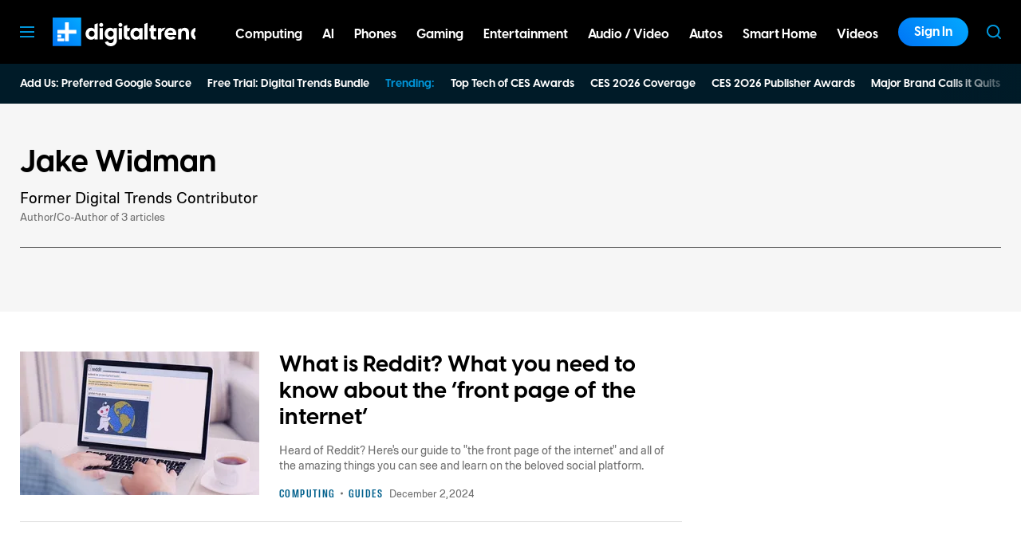

--- FILE ---
content_type: image/svg+xml
request_url: https://www.digitaltrends.com/content/themes/dt-stardust/assets/images/svg/logo-dtmg.svg
body_size: 7675
content:
<svg width="200" height="52" viewBox="0 0 200 52" fill="none" xmlns="http://www.w3.org/2000/svg">
<mask id="mask0" maskUnits="userSpaceOnUse" x="0" y="0" width="200" height="52">
<g clip-path="url(#clip0)">
<path d="M13.991 10.532L13.6831 10.1768C13.0231 9.45242 12.2105 8.8843 11.3041 8.51365C10.3977 8.14299 9.42027 7.97909 8.44282 8.03383C3.70905 8.03383 0.0020752 12.1456 0.0020752 17.3946C0.0020752 22.6435 3.71104 26.7563 8.44282 26.7563C9.42027 26.8111 10.3977 26.6472 11.3041 26.2765C12.2105 25.9059 13.0231 25.3377 13.6831 24.6134L13.991 24.2582V26.248H19.0495V0.889648L13.991 2.69136V10.532ZM9.5224 21.978C8.91898 22.0061 8.31632 21.906 7.75429 21.6842C7.19227 21.4623 6.68345 21.1238 6.26136 20.6909C5.83926 20.2579 5.51358 19.7404 5.30542 19.1723C5.09726 18.6041 5.01149 17.9983 5.05377 17.3946C5.05377 16.2072 5.52442 15.0685 6.36245 14.2289C7.20048 13.3893 8.33725 12.9177 9.5224 12.9177C10.7076 12.9177 11.8441 13.3893 12.6821 14.2289C13.5201 15.0685 13.991 16.2072 13.991 17.3946C14.0337 17.9983 13.9484 18.6042 13.7406 19.1725C13.5328 19.7407 13.2072 20.2585 12.7854 20.6917C12.3636 21.1249 11.8551 21.4638 11.2932 21.686C10.7313 21.9082 10.1288 22.0087 9.52531 21.9809L9.5224 21.978Z" fill="white"/>
<path d="M24.3542 0.447022C23.7468 0.446825 23.1529 0.627071 22.6479 0.964963C22.1428 1.30285 21.7492 1.78321 21.5167 2.34529C21.2841 2.90736 21.2233 3.52591 21.3416 4.12268C21.46 4.71946 21.7523 5.26768 22.1817 5.69798C22.611 6.12829 23.158 6.42136 23.7536 6.54013C24.3493 6.65891 24.9667 6.59805 25.5278 6.36525C26.0889 6.13245 26.5686 5.73818 26.9061 5.23229C27.2435 4.7264 27.4234 4.13162 27.4234 3.52317C27.4129 2.71078 27.0862 1.93462 26.5128 1.36003C25.9395 0.785445 25.165 0.457845 24.3542 0.447022Z" fill="white"/>
<path d="M26.8834 8.53906H21.825V26.2498H26.8834V8.53906Z" fill="white"/>
<path d="M56.6207 8.53906H51.5623V26.2498H56.6207V8.53906Z" fill="white"/>
<path d="M64.6405 19.9604V13.3942H67.6276L69.5143 8.54321H64.6376V3.56885L59.5862 5.56556V19.9604C59.5862 24.4035 61.9129 26.4738 66.9088 26.4738C67.8717 26.4682 68.8333 26.4044 69.7885 26.2828L67.4371 21.6885C65.6308 21.6885 64.6405 21.6556 64.6405 19.9604Z" fill="white"/>
<path d="M83.6569 10.5321L83.35 10.1769C82.69 9.4526 81.8773 8.88453 80.971 8.51388C80.0646 8.14323 79.0871 7.97929 78.1097 8.03396C73.3749 8.03396 69.6689 12.1458 69.6689 17.3947C69.6689 22.6437 73.3769 26.7565 78.1097 26.7565C79.0871 26.8111 80.0646 26.6471 80.971 26.2765C81.8773 25.9058 82.6899 25.3378 83.35 24.6135L83.6569 24.2583V26.2481H88.7154V8.53936H83.6569V10.5321ZM79.1883 21.9781C78.5849 22.0061 77.9824 21.9059 77.4204 21.684C76.8585 21.4621 76.3498 21.1236 75.9277 20.6907C75.5057 20.2578 75.1798 19.7403 74.9716 19.1722C74.7634 18.6042 74.6776 17.9984 74.7197 17.3947C74.7197 16.2074 75.1903 15.0686 76.0284 14.2291C76.8664 13.3895 78.0031 12.9178 79.1883 12.9178C80.3735 12.9178 81.51 13.3895 82.348 14.2291C83.186 15.0686 83.6569 16.2074 83.6569 17.3947C83.6996 17.9984 83.6143 18.6043 83.4065 19.1726C83.1987 19.7409 82.8731 20.2586 82.4513 20.6918C82.0295 21.1251 81.521 21.4639 80.9591 21.6861C80.3972 21.9083 79.7947 22.0089 79.1912 21.9811L79.1883 21.9781Z" fill="white"/>
<path d="M91.4453 26.251H96.5038V0.303711L91.4453 2.10542V26.251Z" fill="white"/>
<path d="M106.116 3.41064L101.019 5.22231L100.993 8.53922H99.2831V13.3902H100.994V19.9564C100.994 22.2565 101.432 23.7936 102.37 24.7944C103.387 25.8788 105.016 26.3862 107.496 26.3862C108.181 26.3862 108.943 26.3464 109.767 26.2659V21.6994C109.361 21.7223 109.03 21.7322 108.735 21.7322C108.067 21.7831 107.397 21.6641 106.788 21.386C106.542 21.2432 106.343 21.0331 106.212 20.7805C106.082 20.528 106.027 20.2434 106.053 19.9604V13.3942H109.767V8.53922H106.051L106.116 3.41064Z" fill="white"/>
<path d="M132.211 8.03378C130.968 7.986 129.728 8.19487 128.569 8.64743C127.41 9.09999 126.356 9.78656 125.473 10.6645C124.59 11.5424 123.896 12.5929 123.436 13.7506C122.975 14.9084 122.757 16.1487 122.795 17.3945C122.795 22.9071 126.831 26.7563 132.608 26.7563C134.063 26.8372 135.516 26.5617 136.841 25.9534C138.166 25.3451 139.323 24.4224 140.212 23.2653L136.174 20.9403C135.228 21.8235 133.974 22.2999 132.681 22.2674C130.34 22.2674 128.829 21.372 128.189 19.6221L128.103 19.3863H141.012C141.136 18.7304 141.198 18.0641 141.196 17.3965C141.195 12.058 137.333 8.03378 132.211 8.03378ZM128.015 15.6943L128.076 15.4724C128.344 14.6079 128.882 13.852 129.609 13.3152C130.337 12.7784 131.217 12.4888 132.121 12.4888C133.025 12.4888 133.905 12.7784 134.632 13.3152C135.36 13.852 135.898 14.6079 136.166 15.4724L136.228 15.6953L128.015 15.6943Z" fill="white"/>
<path d="M154.346 8.03386C153.402 7.97094 152.456 8.13099 151.585 8.50112C150.714 8.87126 149.942 9.44114 149.331 10.1649L149.014 10.6006V8.61089L143.956 10.4126V26.251H149.014V16.5649C149.014 14.0877 150.3 12.668 152.543 12.668C152.997 12.6408 153.452 12.713 153.876 12.8794C154.3 13.0459 154.683 13.3028 154.998 13.6322C155.313 13.9616 155.553 14.3557 155.701 14.7872C155.849 15.2187 155.902 15.6773 155.855 16.1311V26.251H160.913V15.3362C160.913 10.2922 157.614 8.03386 154.346 8.03386Z" fill="white"/>
<path d="M177.783 10.5321L177.475 10.1769C176.815 9.45251 176.003 8.88435 175.097 8.51369C174.191 8.14303 173.213 7.97915 172.236 8.03395C167.501 8.03395 163.795 12.1458 163.795 17.3947C163.795 22.6437 167.503 26.7565 172.236 26.7565C173.213 26.8112 174.191 26.6473 175.097 26.2766C176.003 25.906 176.815 25.3378 177.475 24.6135L177.783 24.2583V26.2481H182.842V1.38721L177.783 3.18892V10.5321ZM173.315 21.9781C172.711 22.0061 172.109 21.9059 171.547 21.684C170.985 21.4621 170.476 21.1236 170.054 20.6907C169.632 20.2578 169.306 19.7403 169.098 19.1722C168.89 18.6042 168.804 17.9984 168.846 17.3947C168.826 16.7946 168.927 16.1965 169.142 15.6362C169.358 15.0758 169.683 14.5647 170.1 14.133C170.517 13.7014 171.016 13.3582 171.568 13.1238C172.12 12.8894 172.713 12.7686 173.312 12.7686C173.911 12.7686 174.505 12.8894 175.056 13.1238C175.608 13.3582 176.107 13.7014 176.524 14.133C176.941 14.5647 177.267 15.0758 177.482 15.6362C177.698 16.1965 177.798 16.7946 177.778 17.3947C177.821 17.998 177.736 18.6034 177.528 19.1713C177.321 19.7392 176.996 20.2568 176.574 20.6899C176.153 21.123 175.645 21.462 175.084 21.6845C174.523 21.9071 173.92 22.0081 173.317 21.9811L173.315 21.9781Z" fill="white"/>
<path d="M124.486 8.18498C124.011 8.08441 123.527 8.03372 123.041 8.03376H122.995H122.949C122.028 7.97205 121.105 8.12253 120.252 8.47365C119.398 8.82478 118.636 9.36721 118.024 10.0593L117.71 10.4573V8.59288L117.618 8.61278V8.5501L112.559 8.74908V26.2588H117.71V16.5648C117.71 14.1453 118.94 12.7325 121.091 12.6709C121.825 10.9116 122.994 9.36808 124.486 8.18498Z" fill="white"/>
<path d="M43.65 10.5319L43.3421 10.1767C42.6821 9.4523 41.8694 8.88414 40.963 8.51348C40.0566 8.14283 39.0795 7.97895 38.102 8.03376C33.3682 8.03376 29.6613 12.1456 29.6613 17.3945C29.6613 22.6435 33.3702 26.7563 38.102 26.7563C39.0556 26.807 40.0087 26.6506 40.8963 26.2979C41.784 25.9452 42.5852 25.4045 43.2449 24.7128L43.5496 24.3775V27.7094C43.5425 28.2853 43.4211 28.854 43.1922 29.3824C42.9634 29.9108 42.6318 30.3882 42.2169 30.7869C41.802 31.1856 41.3119 31.4975 40.7754 31.7044C40.2389 31.9114 39.6665 32.0092 39.0919 31.9923C38.1556 32.0543 37.2231 31.8241 36.4229 31.3332C35.6226 30.8424 34.9939 30.1151 34.6232 29.2514L34.4933 28.8674L29.9253 30.502L30.0375 30.885C30.7478 32.6926 31.9991 34.2356 33.6198 35.3021C35.2405 36.3686 37.151 36.9063 39.089 36.8413C44.5705 36.8413 48.7046 32.9155 48.7046 27.7094V8.53916H43.6471L43.65 10.5319ZM39.1813 21.9779C38.5779 22.0061 37.9753 21.9059 37.4132 21.6841C36.8512 21.4623 36.3426 21.1238 35.9205 20.6908C35.4984 20.2579 35.1725 19.7403 34.9644 19.1722C34.7562 18.6041 34.6704 17.9982 34.7127 17.3945C34.7127 16.2072 35.1836 15.0684 36.0216 14.2289C36.8597 13.3893 37.9962 12.9176 39.1813 12.9176C40.3665 12.9176 41.503 13.3893 42.341 14.2289C43.1791 15.0684 43.65 16.2072 43.65 17.3945C43.6925 17.9983 43.6069 18.6042 43.399 19.1725C43.1911 19.7407 42.8657 20.2585 42.4438 20.6917C42.0219 21.1249 41.5131 21.4637 40.9511 21.6859C40.3892 21.9081 39.7868 22.0086 39.1833 21.9809L39.1813 21.9779Z" fill="white"/>
<path d="M54.1688 0.447021C53.5615 0.447021 52.968 0.627434 52.463 0.965445C51.9581 1.30346 51.5644 1.78389 51.332 2.34598C51.0997 2.90807 51.0388 3.52658 51.1572 4.1233C51.2757 4.72001 51.5684 5.26812 51.9978 5.69833C52.4272 6.12854 52.9741 6.42151 53.5698 6.54021C54.1654 6.6589 54.7829 6.59798 55.3439 6.36516C55.905 6.13233 56.3843 5.73806 56.7217 5.23219C57.0591 4.72632 57.2393 4.13157 57.2393 3.52317C57.2288 2.71061 56.9018 1.9343 56.3282 1.35969C55.7547 0.785073 54.9799 0.457587 54.1688 0.447021Z" fill="white"/>
<path d="M193.574 15.2238C192.057 14.8259 190.859 14.5085 190.859 13.638C190.859 12.8948 191.491 12.4511 192.548 12.4511C192.934 12.4397 193.318 12.5154 193.672 12.6728C194.026 12.8302 194.339 13.0652 194.59 13.3604L199.243 11.705L199.333 11.6562C198.613 10.5143 197.609 9.57982 196.419 8.94468C195.229 8.30955 193.895 7.99566 192.548 8.03388C189.117 8.03388 185.655 9.81172 185.655 13.7823C185.655 17.6453 189.189 18.6323 191.769 19.3535C193.309 19.7833 194.526 20.1226 194.526 20.9722C194.526 21.5632 194.157 22.2655 192.404 22.2655C191.878 22.2989 191.353 22.1999 190.876 21.9776C190.399 21.7553 189.985 21.4169 189.672 20.9931L184.905 22.6893L184.883 22.7023C186.225 25.3546 188.822 26.7544 192.405 26.7544C195.946 26.7544 199.729 25.2442 199.729 21.006C199.729 16.8455 196.172 15.9123 193.574 15.2238Z" fill="white"/>
<path d="M194.774 2.70717C194.784 2.19152 194.946 1.6903 195.239 1.26639C195.532 0.842487 195.943 0.514775 196.422 0.324374C196.9 0.133973 197.424 0.0893593 197.928 0.196133C198.432 0.302906 198.893 0.556314 199.253 0.924556C199.614 1.2928 199.857 1.75948 199.954 2.26605C200.051 2.77262 199.996 3.29652 199.797 3.77203C199.597 4.24753 199.262 4.65345 198.833 4.93888C198.405 5.2243 197.901 5.37651 197.386 5.37642C197.038 5.37853 196.693 5.31054 196.372 5.1765C196.051 5.04245 195.76 4.84507 195.516 4.59609C195.272 4.3471 195.081 4.0516 194.953 3.72711C194.826 3.40262 194.765 3.05577 194.774 2.70717ZM199.573 2.70717C199.561 2.27707 199.423 1.86002 199.176 1.50816C198.929 1.1563 198.583 0.885233 198.183 0.728841C197.783 0.572449 197.346 0.537669 196.926 0.628851C196.506 0.720032 196.123 0.933131 195.824 1.24151C195.524 1.54988 195.322 1.93986 195.242 2.36269C195.163 2.78552 195.21 3.22245 195.377 3.61887C195.543 4.01528 195.823 4.35359 196.181 4.59151C196.539 4.82943 196.959 4.95641 197.389 4.95658C197.681 4.95962 197.972 4.90305 198.242 4.7903C198.513 4.67755 198.757 4.51097 198.962 4.30065C199.166 4.09033 199.325 3.84066 199.431 3.56675C199.536 3.29284 199.584 3.00041 199.573 2.70717ZM196.452 1.21486H197.453C197.582 1.20119 197.712 1.21586 197.835 1.25784C197.958 1.29983 198.07 1.36812 198.164 1.45797C198.258 1.54783 198.331 1.65709 198.379 1.77815C198.426 1.89921 198.447 2.02918 198.439 2.159C198.45 2.36411 198.387 2.56627 198.261 2.72861C198.135 2.89096 197.956 3.00269 197.755 3.04344L198.579 4.14974H198.167L197.38 3.05538H196.805V4.14974H196.452V1.21486ZM197.431 2.73403C197.858 2.73403 198.086 2.54998 198.086 2.16596C198.095 2.07894 198.083 1.99114 198.053 1.90919C198.023 1.82725 197.974 1.7533 197.911 1.69293C197.848 1.63256 197.772 1.58735 197.689 1.56072C197.606 1.53409 197.518 1.52672 197.431 1.53919H196.797V2.73304L197.431 2.73403Z" fill="white"/>
<path d="M8.4071 45.3235H10.0118L11.8073 50.4292H11.826L13.5759 45.3235H15.1646V51.8449H14.0792V46.8118H14.0615L12.2561 51.8449H11.3176L9.51238 46.8118H9.49444V51.8449H8.40904L8.4071 45.3235Z" fill="white"/>
<path d="M30.0769 45.3235H34.762V46.3094H31.2159V48.0176H34.4929V48.9488H31.2159V50.858H34.8256V51.8449H30.0769V45.3235Z" fill="white"/>
<path d="M49.3667 45.3236H52.0646C52.5083 45.3133 52.949 45.4006 53.3555 45.5792C53.7045 45.7369 54.011 45.9756 54.2494 46.2757C54.4871 46.5842 54.6623 46.9364 54.7648 47.3123C54.9898 48.1436 54.9898 49.0199 54.7648 49.8512C54.6625 50.2273 54.4873 50.5795 54.2494 50.8879C54.0109 51.1878 53.7044 51.4266 53.3555 51.5843C52.949 51.763 52.5083 51.8502 52.0646 51.84H49.3667V45.3236ZM50.5057 50.9128H51.6267C51.999 50.9261 52.3703 50.8656 52.7191 50.7347C52.9812 50.6307 53.211 50.4591 53.3854 50.2372C53.5496 50.0188 53.6618 49.7656 53.7131 49.4971C53.8282 48.8906 53.8282 48.2679 53.7131 47.6615C53.6621 47.3929 53.5499 47.1396 53.3854 46.9213C53.2106 46.6999 52.9809 46.5283 52.7191 46.4239C52.3702 46.2935 51.9989 46.233 51.6267 46.2458H50.5057V50.9128Z" fill="white"/>
<path d="M69.4943 45.3235H70.6345V51.8449H69.4943V45.3235Z" fill="white"/>
<path d="M87.316 45.3235H88.5286L91.0359 51.8449H89.8145L89.2038 50.1188H86.6051L85.9944 51.8449H84.8186L87.316 45.3235ZM86.9189 49.2512H88.9049L87.9298 46.4467H87.9019L86.9189 49.2512Z" fill="white"/>
<path d="M110.882 51.845H110.153L109.979 51.0769C109.731 51.3809 109.42 51.6273 109.067 51.7992C108.735 51.9377 108.378 52.0055 108.019 51.9982C107.569 52.0053 107.122 51.9132 106.711 51.7286C106.336 51.5562 106.002 51.3056 105.731 50.9934C105.458 50.6738 105.249 50.3046 105.116 49.906C104.83 49.0495 104.83 48.123 105.116 47.2666C105.25 46.8683 105.458 46.4995 105.731 46.1802C106.002 45.8674 106.336 45.6152 106.711 45.44C107.121 45.2527 107.568 45.1592 108.019 45.1664C108.36 45.1646 108.699 45.2121 109.027 45.3077C109.333 45.3963 109.622 45.5384 109.879 45.7275C110.13 45.9155 110.341 46.1524 110.5 46.4239C110.669 46.7215 110.774 47.0512 110.809 47.3919H109.697C109.671 47.1927 109.603 47.0013 109.498 46.8298C109.4 46.6709 109.272 46.533 109.12 46.4239C108.965 46.3129 108.793 46.2294 108.61 46.1772C108.416 46.1213 108.215 46.0935 108.014 46.0946C107.703 46.0875 107.395 46.1598 107.12 46.3045C106.873 46.4399 106.663 46.6327 106.506 46.8666C106.343 47.1096 106.224 47.3789 106.154 47.6625C106.003 48.262 106.003 48.8896 106.154 49.4891C106.224 49.7728 106.343 50.0421 106.506 50.285C106.663 50.5185 106.874 50.7109 107.12 50.8461C107.395 50.9914 107.703 51.0636 108.014 51.056C108.277 51.0668 108.54 51.0283 108.789 50.9426C109.003 50.8671 109.198 50.7455 109.359 50.5865C109.518 50.425 109.638 50.2298 109.71 50.0154C109.791 49.7739 109.835 49.5212 109.838 49.2663H108.105V48.3987H110.877L110.882 51.845Z" fill="white"/>
<path d="M125.668 45.3236H128.777C129.353 45.2805 129.926 45.4457 130.391 45.7892C130.571 45.951 130.713 46.1511 130.806 46.3749C130.899 46.5987 130.941 46.8405 130.928 47.0826C130.937 47.3463 130.89 47.609 130.791 47.8536C130.716 48.0374 130.608 48.206 130.472 48.351C130.37 48.4622 130.248 48.5536 130.113 48.6206C129.994 48.6754 129.907 48.7122 129.853 48.7301V48.749C129.961 48.7641 130.067 48.7946 130.167 48.8395C130.287 48.8943 130.394 48.9736 130.481 49.0723C130.587 49.1945 130.669 49.3356 130.724 49.4882C130.794 49.6939 130.827 49.9105 130.823 50.1279C130.82 50.4783 130.849 50.8283 130.909 51.1735C130.938 51.4173 131.031 51.649 131.178 51.845H129.957C129.871 51.7033 129.82 51.5436 129.806 51.3784C129.791 51.2083 129.784 51.0442 129.784 50.881C129.787 50.6226 129.768 50.3643 129.729 50.109C129.702 49.9169 129.634 49.733 129.53 49.5698C129.432 49.427 129.294 49.3174 129.133 49.2554C128.927 49.1819 128.709 49.1481 128.49 49.1559H126.813V51.842H125.673L125.668 45.3236ZM126.808 48.2923H128.677C128.976 48.3131 129.272 48.22 129.506 48.0317C129.606 47.9291 129.683 47.8064 129.731 47.6717C129.78 47.5371 129.8 47.3935 129.789 47.2507C129.795 47.0773 129.764 46.9046 129.698 46.7443C129.644 46.621 129.557 46.515 129.446 46.4379C129.337 46.3634 129.213 46.3135 129.082 46.2916C128.942 46.2671 128.8 46.2548 128.658 46.2548H126.808V48.2923Z" fill="white"/>
<path d="M148.405 45.1684C148.855 45.1611 149.302 45.2546 149.712 45.442C150.087 45.6171 150.421 45.8693 150.692 46.1821C150.965 46.5015 151.174 46.8703 151.307 47.2685C151.593 48.1251 151.593 49.0514 151.307 49.9079C151.174 50.3066 150.965 50.6758 150.692 50.9953C150.422 51.3076 150.087 51.5582 149.712 51.7305C149.299 51.9084 148.854 52.0002 148.404 52.0002C147.954 52.0002 147.509 51.9084 147.096 51.7305C146.72 51.5585 146.386 51.3078 146.116 50.9953C145.843 50.6758 145.634 50.3066 145.501 49.9079C145.215 49.0514 145.215 48.1251 145.501 47.2685C145.634 46.8703 145.843 46.5015 146.116 46.1821C146.387 45.8691 146.721 45.6168 147.096 45.442C147.506 45.2545 147.953 45.161 148.405 45.1684ZM148.405 46.0996C148.092 46.0918 147.783 46.164 147.506 46.3095C147.259 46.4449 147.048 46.6376 146.891 46.8716C146.729 47.1148 146.611 47.384 146.54 47.6675C146.387 48.2668 146.387 48.8948 146.54 49.4941C146.61 49.7776 146.729 50.0468 146.891 50.29C147.049 50.5234 147.259 50.7158 147.506 50.8511C147.785 50.9892 148.093 51.061 148.404 51.061C148.716 51.061 149.023 50.9892 149.302 50.8511C149.549 50.7158 149.76 50.5234 149.917 50.29C150.079 50.047 150.198 49.7777 150.268 49.4941C150.421 48.8948 150.421 48.2668 150.268 47.6675C150.198 47.3839 150.079 47.1146 149.917 46.8716C149.76 46.6376 149.549 46.4449 149.302 46.3095C149.026 46.1641 148.717 46.0919 148.405 46.0996Z" fill="white"/>
<path d="M166.038 45.3235H167.177V49.1229C167.177 49.3418 167.188 49.5646 167.209 49.7895C167.227 50.0026 167.29 50.2097 167.392 50.3973C167.5 50.5843 167.658 50.7376 167.848 50.8401C168.121 50.9543 168.413 51.0131 168.709 51.0131C169.005 51.0131 169.298 50.9543 169.571 50.8401C169.76 50.7376 169.918 50.5844 170.026 50.3973C170.129 50.2097 170.191 50.0026 170.209 49.7895C170.23 49.5646 170.241 49.3418 170.241 49.1229V45.3235H171.38V49.497C171.388 49.8707 171.323 50.2424 171.189 50.5913C171.07 50.8897 170.884 51.1568 170.646 51.3723C170.402 51.5883 170.115 51.7488 169.803 51.8429C169.089 52.0493 168.332 52.0493 167.618 51.8429C167.307 51.7486 167.019 51.5881 166.775 51.3723C166.537 51.157 166.352 50.8898 166.233 50.5913C166.098 50.2426 166.033 49.8708 166.041 49.497L166.038 45.3235Z" fill="white"/>
<path d="M186.235 45.3235H189.107C189.494 45.3087 189.879 45.3765 190.237 45.5225C190.499 45.6339 190.73 45.8062 190.912 46.0249C191.066 46.218 191.177 46.4424 191.236 46.6825C191.29 46.8975 191.319 47.1183 191.322 47.3402C191.319 47.5604 191.29 47.7795 191.236 47.9928C191.176 48.2315 191.065 48.4544 190.912 48.6464C190.731 48.8646 190.499 49.0353 190.237 49.1439C189.879 49.2882 189.494 49.3559 189.107 49.3428H187.376V51.8459H186.235V45.3235ZM187.376 48.4076H189.043C189.177 48.4072 189.311 48.3888 189.44 48.3529C189.573 48.3166 189.698 48.2562 189.81 48.1748C189.925 48.0883 190.019 47.9754 190.083 47.8455C190.158 47.6846 190.194 47.5079 190.188 47.3302C190.193 47.1491 190.163 46.9687 190.097 46.7999C190.043 46.6701 189.959 46.5556 189.85 46.4667C189.746 46.3839 189.624 46.326 189.495 46.2975C189.354 46.2665 189.211 46.2512 189.067 46.2518H187.379L187.376 48.4076Z" fill="white"/>
</g>
</mask>
<g mask="url(#mask0)">
<rect width="200" height="52" fill="url(#paint0_linear)"/>
<rect width="200" height="52" fill="white"/>
</g>
<defs>
<linearGradient id="paint0_linear" x1="204.918" y1="1.01221e-06" x2="27.8222" y2="96.0293" gradientUnits="userSpaceOnUse">
<stop stop-color="#294686"/>
<stop offset="1" stop-color="#BA5881"/>
</linearGradient>
<clipPath id="clip0">
<rect width="200" height="52" fill="white"/>
</clipPath>
</defs>
</svg>
